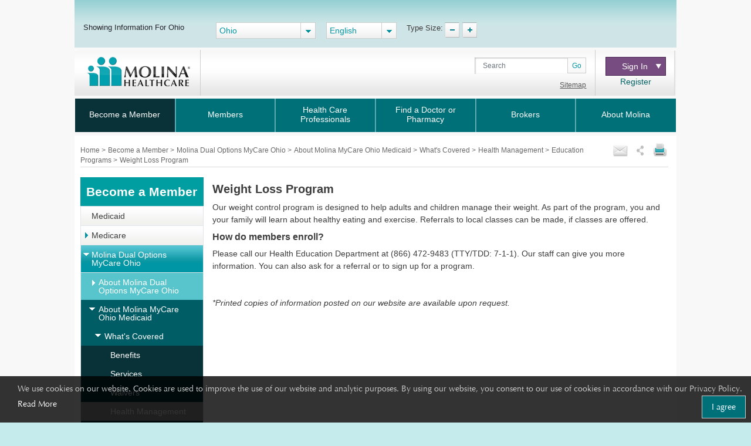

--- FILE ---
content_type: text/html; charset=utf-8
request_url: https://www.molinahealthcare.com/members/oh/en-us/hp/mycare/optout/coverd/hm/edu/wghtloss.aspx
body_size: 20754
content:
<!DOCTYPE html>


<html lang="en">
<head>
    <title>Weight Loss Program</title>
    <link rel='shortcut icon' href='/_Content/Images/favicon_ico.png' />
    <link rel='apple-touch-icon' href='/_Content/Images/favicon_ico.png' />
    
    
    

    <meta charset="UTF-8">
    <meta name="viewport" content="width=device-width, initial-scale=1">
    <meta http-equiv="X-UA-Compatible" content="IE=edge,chrome=1" />
    
    <meta name="title" content="Weight Loss Program">
    <meta name="description" content="Providing high quality, affordable health care to families and individuals covered by government programs for over 30 years.">
    <meta name="keywords" content="">
    <meta property="og:title" content="Weight Loss Program">
    <meta property="og:description" content="Providing high quality, affordable health care to families and individuals covered by government programs for over 30 years.">
    <meta property="og:type" content="article">
    <meta name="og:url" content="">
    <meta name="twitter:title" content="Weight Loss Program">
    <meta name="twitter:description" content="Providing high quality, affordable health care to families and individuals covered by government programs for over 30 years.">


    <link rel="stylesheet" href="/_Content/Css/bootstrap.min.css">

    

    <link href="/_Content/Css/ArticleLayoutCSS.css" rel="stylesheet" />

    
    <script type="text/javascript" id="_cls_detector"  
            src="https://cdn.gbqofs.com/molinahealth/molina-public/p/detector-dom.min.js"></script>


    

    <script src="/_Content/Js/PWSLibraryJS.min.js"></script>
    <script src="/_Content/Js/SmokingForm.js"></script>
    <script src="/_Content/Js/main_lead.js"></script>

    

    <script src="/_Content/Js/PWSCarouselBundleJS.min.js"></script>

    

    <script src="/_Content/Js/ArticleLayoutJS.min.js"></script>

   
    
    <script src="/_Content/Js/purify.min.js"></script>

        <!-- The below scripts should be added into the head element -->
        <script type="text/javascript" id="User1st_Loader">
            var _u1stSettings = {/*Add the settings if relevant*/ };
            var isActive = ((/u1stIsActive=1/).test(document.cookie));
            var script = document.createElement("script");
            script.id = "User1st_Loader";
            script.src = "https://fecdn.user1st.info/Loader/head";
            (!isActive) && (script.async = 'true');
            var documentPosition = document.head || document.documentElement;
            documentPosition.insertAdjacentElement("afterbegin", script);
        </script>
    
        <script>
        // Initialize the engage variable
                        var engage = undefined;
                        // Create and inject the

                        var s = document.createElement("script");
                        s.type = "text/javascript";
                        s.async = true;
                        s.src = 'https://d1mj578wat5n4o.cloudfront.net/sitecore-engage-v.1.4.1.min.js';
                        var x = document.querySelector("script");
                        x.parentNode.insertBefore(s, x);
                        // Initialize the Engage SDK
                        s.addEventListener("load", async () =>
                        {
                            var settings = {
                                clientKey: 'mhil6ethg50dixw8j04qc11r8pge8uu0',
                                targetURL: 'https://api-engage-us.sitecorecloud.io',
                                pointOfSale: 'molinahealthcare.com',
                                cookieDomain: window.location.host.replace(/(www\.)?\:([0-9])+/, ''),
                                cookieExpiryDays: 365,
                                forceServerCookieMode: false,
                                includeUTMParameters: true,
                                webPersonalization: true /* boolean or object. See Settings object for all options. Default: false */

                            };
                        engage = await window.Engage.init(settings);
                        // Send a VIEW event
                        // ...
                        // VIEW event object
                        var event = {
                                channel: "WEB",
                                //page: "HOME-PAGE"
                                page: "Weight Loss Program"
                            };

                // Send VIEW event
                engage.pageView(event);

                //console.log("bid:", engage.getBrowserId());
                        });

        $(document).ready(function(){
            $('.cdp-form').on("hide.bs.modal",function(){
                const eventData = {
                        "channel": "WEB",
                        "pointOfSale": Engage.settings.pointOfSale,
                    };
            window.engage.event("ContactUsFormClosed", eventData);
            });

            $('.contact-us-btncdp').on('click', function (event) {
                event.preventDefault();
                var ContactUsUrl = '';
                if ($("[data-sc-field-name='txtContactUsUrl']").length > 0) {
                    ContactUsUrl = $("[data-sc-field-name='txtContactUsUrl']").val();
                }

                if (ContactUsUrl != '') {
                    window.open(ContactUsUrl,'_blank');
                }
            });

        });

        function getCookie(cookieName) {
              let cookie = {};
              document.cookie.split(';').forEach(function(el) {
                let [key,value] = el.split('=');
                cookie[key.trim()] = value;
              })
              return cookie[cookieName];
            }

            function sendInteractionToPersonalize(eventId, state) {
                const eventData = {
                    "channel": "WEB",
                    "pointOfSale": Engage.settings.pointOfSale,
                };

                if (state != undefined && state != '' && state != null) {
                    const extensionData = {
                        "statecode": state
                    }
                    window.engage.event(eventId, eventData, extensionData);
                } else {
                    window.engage.event(eventId, eventData);
                }

            }

         function openCDPForm() {
            $('.cdp-form').modal('toggle');
            $('.cdp-form').removeClass('d-none');
            }



        </script>



</head>  



<body>
    <div id="cookieConsentContainer" class="cookieConsentContainer">
    <div class="cookieTitle"></div>
    <div class="cookieDesc">
        We use cookies on our website. Cookies are used to improve the use of our website and analytic purposes. By using our website, you consent to our use of cookies in accordance with our Privacy Policy.  <a href="/members/common/en-US/terms_privacy.aspx" target="_blank" rel="noopener noreferrer" >Read More</a>
        <a href="javascript:void(0)" class="cookieButton" onclick="purecookieDismiss();" >I agree</a>
    </div>
</div>

    <div class="pagelayout">
        <header class="container Head">
            <div class="row">
             
                 


 
            </div>
            <div class="row">
                



<div class="globalToolbox chatbotstyles">
    <div class="pageWrapper clearfix">

        <div class="stateSelector">
            <a class="header-skip" href="#main-content" title="skip to main content">skip to main content</a>
            <label for="dd-country">
Showing Information For Ohio
            </label>
        </div>

        <div class="stateddlSelector">
            <select id="dd-country" data-size="5" onchange="OnMembersStateSelectEvent(this.value);">
                                        <option value="az">Arizona</option>
                                        <option value="ca">California</option>
                                        <option value="ct">Connecticut</option>
                                        <option value="fl">Florida</option>
                                        <option value="ga">Georgia</option>
                                        <option value="id">Idaho</option>
                                        <option value="il">Illinois</option>
                                        <option value="ia">Iowa</option>
                                        <option value="ky">Kentucky</option>
                                        <option value="ma">Massachusetts</option>
                                        <option value="mi">Michigan</option>
                                        <option value="ms">Mississippi</option>
                                        <option value="ne">Nebraska</option>
                                        <option value="nv">Nevada</option>
                                        <option value="nm">New Mexico</option>
                                        <option value="ny">New York</option>
                                        <option value="nc">North Carolina</option>
                                        <option selected value="oh">Ohio</option>
                                        <option value="sc">South Carolina</option>
                                        <option value="tx">Texas</option>
                                        <option value="ut">Utah</option>
                                        <option value="va">Virginia</option>
                                        <option value="wa">Washington</option>
                                        <option value="wi">Wisconsin</option>
                                        <option value="os">Select a State</option>

            </select>
        </div>



        <div class="languageSelector">
            <label for="dd-language" hidden="">State Language</label>
            <select id="dd-language" class="selectpicker" data-size="5" onchange="OnMembersLanguageSelectEvent(this.value);">
                                        <option selected value="en-US"> English </option>
                                        <option value="es-US"> Espa&#241;ol </option>




            </select>
        </div>

        <div class="typeTool">
            <p> Type Size:</p>
            <a href="#" class="decreaseType" title="Font Decrease">TypeSize Decrease</a>
            <a href="#" class="increaseType" title="Font Increase">TypeSize Increase</a>

        </div>

        <div class="chatbot">
            <a href="#" aria-label="chatbot" style="">
                <img id="floating-bot-image" src="" alt="">
            </a>
        </div>

    </div>
</div>

<div class="FadeAwayPopup">
    <div class="popctnbg">
        <a class="cancelbtn" title="Close" href="javascript:void(0);">X</a>
        Please wait.
        <strong>Ohio</strong> info is loading.
        <a class="canceltxt" title="Cancel" href="javascript:void(0);">
            Cancel
        </a>

    </div>
    <div class="popbtmbg"></div>
</div>


<input id="selStateCodeHdn" name="selStateCodeHdn" type="hidden" value="oh" />
<input type="hidden" id="selLangCodeHdn" value="en-us" />
<input type="hidden" id="stateChanged" value="true" />


<div class="container secondary-header rus">
    <div class="row">

                <div class="col-sm-3 col-lg-3 col-md-3" id="logo">
                    <h1>Molinalogo<a id="image" href="/members/oh/en-US/pages/home.aspx"><img src="/members/oh/en-us/-/media/Project/Molina/PublicWebsites/molinaLogo-notag.png?la=en&amp;h=54&amp;w=180&amp;hash=1B08DFB42CB24113B3C0346C12A2672B" alt="Molina Healthcare logo" /></a></h1>
                </div>
        <div class="col-sm-4 col-lg-7 col-md-7" id="search">
            
                        <div class="search">
                <div class="input-group">
                    <label for="searchInputText" hidden="">Search</label>

                    <input id="searchInputText" type="text" class="form-control" placeholder="Search">
                    <div id="searchsubmit" class="input-group-append"><button class="btn btn-secondary" type="button">Go</button></div>
                    <span class="hide-error-field small" id="searchInputText-error" style="margin-bottom: -12px;"><em>Enter a keyword</em></span>

                </div>

                <a href="/members/common/en-US/sitemap.aspx" class="txtsitemap" target="" >Sitemap</a>
            </div>

        </div>
        <div class="col-sm-2 col-lg-2 col-md-2" id="signin">
            <div class="signin">
                <div class="click-nav">
                    <button type="button" class="clicker" title="Sign In">Sign In
<span></span></button>
                    <ul class="signin-dropdown" role="menu">
                                                        <li><a href="https://member.molinahealthcare.com/Member/Login" target="_blank" class="">Member</a></li>
                            <li><a href="https://www.availity.com/molinahealthcare/" target="_blank" class="">Health Care Professional</a></li>

                    </ul>

                </div>
                        <a id="registerURL" target="_blank" class="register " style="" href="https://member.molinahealthcare.com/Member/MemberRegistration">Register</a>
            </div>
        </div>
    </div>
</div>



   

    
    <div id="chatbot" style="margin: 0px;display: none;">
        <div id="chatbot-header">
            <div id="chatbot-header__inner"></div>
            <img id="chatbot-header-image" src="/_Content/Images/Molina.PNG" alt="Molina Logo" style="margin-bottom: 10px; align-self: center;">
            <div id="chatbot-close" tabindex="0" aria-label="Close" title="Click to close">
                <img id="chatbot-close-image" src="/_Content/Images/close.PNG" alt="Close Icon" style="width: 80%; height: 80%;">
            </div>
        </div>
        <div id="smartchatbot">
            <div id="chatbot-iframe-container"><iframe title="Coronavirus Assessment Tool" id="chatbot-iframe" onload="scroll(0,0);" scrolling="yes" frameborder="0" src=""></iframe></div>
        </div>
    </div>




<script>
    stateLanguageMapping = {
  "az": [
    {
      "text": "English",
      "value": "en-US"
    },
    {
      "text": "Español",
      "value": "es-US"
    }
  ],
  "ca": [
    {
      "text": "English",
      "value": "en-US"
    },
    {
      "text": "Español",
      "value": "es-US"
    },
    {
      "text": "Pусский",
      "value": "ru-US"
    },
    {
      "text": "Tiếng Việt",
      "value": "vi-US"
    },
    {
      "text": "中文",
      "value": "zh-US"
    },
    {
      "text": "Hmoob",
      "value": "hm-US"
    },
    {
      "text": "العربية",
      "value": "ar-US"
    }
  ],
  "fl": [
    {
      "text": "English",
      "value": "en-US"
    },
    {
      "text": "Español",
      "value": "es-US"
    }
  ],
  "ga": [
    {
      "text": "English",
      "value": "en-US"
    }
  ],
  "id": [
    {
      "text": "English",
      "value": "en-US"
    },
    {
      "text": "Español",
      "value": "es-US"
    }
  ],
  "il": [
    {
      "text": "English",
      "value": "en-US"
    },
    {
      "text": "Español",
      "value": "es-US"
    }
  ],
  "ia": [
    {
      "text": "English",
      "value": "en-US"
    }
  ],
  "ky": [
    {
      "text": "English",
      "value": "en-US"
    },
    {
      "text": "Español",
      "value": "es-US"
    }
  ],
  "ma": [
    {
      "text": "English",
      "value": "en-US"
    },
    {
      "text": "Español",
      "value": "es-US"
    }
  ],
  "mi": [
    {
      "text": "English",
      "value": "en-US"
    },
    {
      "text": "Español",
      "value": "es-US"
    }
  ],
  "ms": [
    {
      "text": "English",
      "value": "en-US"
    },
    {
      "text": "Español",
      "value": "es-US"
    }
  ],
  "ne": [
    {
      "text": "English",
      "value": "en-US"
    },
    {
      "text": "Español",
      "value": "es-US"
    }
  ],
  "nv": [
    {
      "text": "English",
      "value": "en-US"
    },
    {
      "text": "Español",
      "value": "es-US"
    }
  ],
  "nm": [
    {
      "text": "English",
      "value": "en-US"
    },
    {
      "text": "Español",
      "value": "es-US"
    }
  ],
  "ny": [
    {
      "text": "English",
      "value": "en-US"
    },
    {
      "text": "Español",
      "value": "es-US"
    }
  ],
  "oh": [
    {
      "text": "English",
      "value": "en-US"
    },
    {
      "text": "Español",
      "value": "es-US"
    }
  ],
  "sc": [
    {
      "text": "English",
      "value": "en-US"
    },
    {
      "text": "Español",
      "value": "es-US"
    }
  ],
  "tx": [
    {
      "text": "English",
      "value": "en-US"
    },
    {
      "text": "Español",
      "value": "es-US"
    }
  ],
  "ut": [
    {
      "text": "English",
      "value": "en-US"
    },
    {
      "text": "Español",
      "value": "es-US"
    }
  ],
  "va": [
    {
      "text": "English",
      "value": "en-US"
    },
    {
      "text": "Español",
      "value": "es-US"
    }
  ],
  "wa": [
    {
      "text": "English",
      "value": "en-US"
    },
    {
      "text": "Español",
      "value": "es-US"
    }
  ],
  "wi": [
    {
      "text": "English",
      "value": "en-US"
    },
    {
      "text": "Español",
      "value": "es-US"
    }
  ]
};
    showPlanPopUp = false;
    //showPlanPopUp = true;
    stateOrPlanRedirectURl ="/api/Sitecore/PWS/RedirectOtherState";
    stateOrPlanRedirectURl = stateOrPlanRedirectURl.replace("pws.gslb.", "");
    stateUpdateUrl = "/api/Sitecore/PWS/FindADoctorRedirect";

</script>


<div class="modal state-select-modal" id="state-select-modal" data-backdrop="static">
    <div class="modal-dialog modal-dialog-centered">
        <div class="modal-content">
            <div class="modal-body">
                <div class="ssm-close-btn" data-dismiss="modal"></div>
                <h2>Choose a Molina Healthcare State</h2>
                <p class="ssm-sub-title">Please select one of the states in which Molina Healthcare provides services.</p>
                <div class="ssm-content">
                    <div>
                        <h4 class="ssm-state-dd-ttl">Select Your State</h4>
                        <select class="ssm-state-dd">
                                <option value="az">Arizona</option>
                                <option value="ca">California</option>
                                <option value="fl">Florida</option>
                                <option value="ga">Georgia</option>
                                <option value="id">Idaho</option>
                                <option value="il">Illinois</option>
                                <option value="ia">Iowa</option>
                                <option value="ky">Kentucky</option>
                                <option value="ma">Massachusetts</option>
                                <option value="mi">Michigan</option>
                                <option value="ms">Mississippi</option>
                                <option value="ne">Nebraska</option>
                                <option value="nv">Nevada</option>
                                <option value="nm">New Mexico</option>
                                <option value="ny">New York</option>
                                <option value="oh">Ohio</option>
                                <option value="sc">South Carolina</option>
                                <option value="tx">Texas</option>
                                <option value="ut">Utah</option>
                                <option value="va">Virginia</option>
                                <option value="wa">Washington</option>
                                <option value="wi">Wisconsin</option>

                        </select>
                    </div>
                    <div>
                        <h4 class="ssm-lang-dd-ttl">Select Your Language</h4>
                        <div class="ssm-lang-dd-cntr"></div>
                    </div>
                </div>
                <button class="ssm-submit">Submit</button>
            </div>
        </div>
    </div>
</div>

<input type="hidden" child-items="16">
<input type="hidden" email-template-id="{80692560-8A36-43CB-8836-C57F3A6E0584}" class="emailitem-hdn">
<div id="main-navigation" class="col-sm-12">
    <div class="container">
        <nav class="navbar navbar-expand-md navbar-dark fixed-top">
           
            <a class="navbar-brand d-block" href="#">

                <img src="/_Content/Images/molinaLogo-notag.png" width="100" height="auto" alt="Molina Logo">
            </a>
           
            <button class="navbar-toggler" type="button" data-toggle="collapse" data-target="#navbarCollapse" aria-controls="navbarCollapse" aria-expanded="false" aria-label="Toggle navigation">
                <span class="icon-bar"></span>
                <span class="icon-bar"></span>
                <span class="icon-bar"></span>
            </button>

            <div class="collapse navbar-collapse" id="navbarCollapse">
                <ul class="mainNav navbar-nav mr-auto">
                    

                    <li class="nav-item dropdown" id="BecomeaMember">

                        <a href="/members/oh/en-us/hp/home.aspx" id="BecomeaMember-nav" aria-haspopup="true" aria-expanded="false" class="nav-link dropdown-toggle  " target="_self" data-toggle="dropdown" data-target="" id="BecomeaMember">Become a Member</a>
                                                <span class="arrow"></span>
                        <ul class="dropdown-menu" aria-labelledby="BecomeaMember-nav">
                            
                            <li class="dropdown-item"><a href="https://www.meetmolina.com/oh-medicaid" class=" " target="">Medicaid</a></li>
                            <li class="dropdown-item"><a href="/members/oh/en-us/hp/medicare/medicare.aspx" class=" " target="_self">Medicare</a></li>
                            <li class="dropdown-item"><a href="/members/oh/en-us/hp/mycare/mycare.aspx" class=" " target="_self">Molina Dual Options MyCare Ohio</a></li>
                            <li class="dropdown-item"><a href="https://www.molinamarketplace.com/marketplace/oh/en-us/" class=" " target="">Health Insurance Marketplace</a></li>
                        </ul>

                    </li>
                    <li class="nav-item dropdown" id="Members">

                        <a href="/members/oh/en-us/mem/home.aspx" id="Members-nav" aria-haspopup="true" aria-expanded="false" class="nav-link dropdown-toggle  " target="_self" data-toggle="dropdown" data-target="" id="Members">Members</a>
                                                <span class="arrow"></span>
                        <ul class="dropdown-menu" aria-labelledby="Members-nav">
                            
                            <li class="dropdown-item"><a href="/members/oh/en-us/mem/medicaid/medicaid.aspx" class=" " target="_self">Medicaid</a></li>
                            <li class="dropdown-item"><a href="/members/oh/en-us/mem/medicare/medicare.aspx" class=" " target="_self">Medicare</a></li>
                            <li class="dropdown-item"><a href="/members/oh/en-us/mem/mycare/mycare.aspx" class=" " target="">Molina Dual Options MyCare Ohio</a></li>
                            <li class="dropdown-item"><a href="https://www.molinamarketplace.com/marketplace/oh/en-us/Members" class=" " target="">Health Insurance Marketplace</a></li>
                            <li class="dropdown-item"><a href="https://member.molinahealthcare.com/" class=" " target="">My Molina Portal</a></li>
                            <li class="dropdown-item"><a href="https://molinahelpfinder.com/" class=" " target="">Find Community Resources</a></li>
                        </ul>

                    </li>
                    <li class="nav-item dropdown" id="HealthCareProfessionals">

                        <a href="/members/oh/en-us/health-care-professionals/home.aspx" id="HealthCareProfessionals-nav" aria-haspopup="true" aria-expanded="false" class="nav-link dropdown-toggle  " target="_self" data-toggle="dropdown" data-target="" id="HealthCareProfessionals">Health Care Professionals</a>
                                                <span class="arrow"></span>
                        <ul class="dropdown-menu" aria-labelledby="HealthCareProfessionals-nav">
                            
                            <li class="dropdown-item"><a href="/providers/oh/medicaid/home.aspx" class="  " target="">Medicaid</a></li>
                            <li class="dropdown-item"><a href="/providers/common/medicare/medicare" class="  " target="">Medicare</a></li>
                            <li class="dropdown-item"><a href="/providers/oh/duals/home.aspx" class="  " target="">MyCare Ohio</a></li>
                            <li class="dropdown-item"><a href="https://www.molinamarketplace.com/marketplace/oh/en-us/Providers" class="  " target="">Marketplace</a></li>
                            <li class="dropdown-item"><a href="https://provider.molinahealthcare.com/" class=" internalLink" target="">Provider Portal</a></li>
                            <li class="dropdown-item"><a href="/members/oh/en-us/health-care-professionals/home.aspx" class=" internalLink" target="">Prior Auth LookUp Tool</a></li>
                        </ul>

                    </li>
                    <li class="nav-item" id="FindaDoctororPharmacy">

                        <a href="https://molina.sapphirethreesixtyfive.com//?ci=oh-dual-mmp" class="nav-link " target="_self" data-toggle="modal" data-target="#state-select-modal-find-doctor">Find a Doctor or Pharmacy</a>
                        
                    </li>
                    <li class="nav-item dropdown" id="Brokers">

                                                <a href="/members/common/en-us/brokers/home.aspx" id="Brokers-nav" data-toggle="dropdown" aria-haspopup="true" aria-expanded="false" class="nav-link dropdown-toggle  " target="_self" item-id="{B7934689-C55A-4348-8650-1878DF8384BE}">Brokers</a>
                        <span class="arrow"></span>
                        <ul class="dropdown-menu" aria-labelledby="Brokers-nav">
                            
                            <li class="dropdown-item"><a href="https://www.molinamarketplace.com/marketplace/brokers/en-us/" class=" internalLink" target="">Molina Healthcare Medical Insurance Marketplace</a></li>
                            <li class="dropdown-item"><a href="/members/common/en-us/brokers/medicare" class=" internalLink" target="">Medicare Brokers</a></li>
                        </ul>

                    </li>
                    <li class="nav-item dropdown" id="AboutMolina">

                                                <a href="/members/common/en-us/abtmolina/home.aspx" id="AboutMolina-nav" data-toggle="dropdown" aria-haspopup="true" aria-expanded="false" class="nav-link dropdown-toggle  " target="_self" item-id="{7CB9018D-E2DC-4816-A756-45C39A9CA4E2}">About Molina</a>
                        <span class="arrow"></span>
                        <ul class="dropdown-menu" aria-labelledby="AboutMolina-nav">
                            
                            <li class="dropdown-item"><a href="/members/common/en-us/abtmolina/compinfo/compinfo.aspx" class=" " target="_self">Company Information</a></li>
                            <li class="dropdown-item"><a href="/members/common/en-us/abtmolina/community/community.aspx" class=" " target="_self">Molina in the Community</a></li>
<li class="dropdown-item"><a href="/blog/pages/home.aspx?state=Ohio" class=" internalLink" target="">Molina Blog</a></li>
                            <li class="dropdown-item"><a href="/members/common/en-us/healthy/home.aspx" class=" " target="_self">Staying Healthy</a></li>
                            <li class="dropdown-item"><a href="https://careers.molinahealthcare.com/" class=" " target="">Careers</a></li>
                            <li class="dropdown-item"><a href="javascript:redirectTOContactUSNow();" class=" internalLink" target="">Contact Us</a></li>
                        </ul>

                    </li>



                </ul>

                <input type="hidden" for-loop="4" />
            </div>


        </nav>
    </div>

</div>



<input type="hidden" id="selStateCodeHdnMainNav" value="oh" loading-time="21" />

            </div>
        </header>
        <div class="mainContent" role="main">
            <div class="container">
                <div class="row">
                    





<div class="col-sm-12" id="breadcrumb-share">
    <div>
                <div class="bcrumb-break">
                    <ul>
                                <li><a href="/members/oh/en-us"> Home </a> &gt;</li>
                                <li><a href="/members/oh/en-us/hp/home.aspx"> Become a Member </a> &gt;</li>
                                <li><a href="/members/oh/en-us/hp/mycare/mycare.aspx"> Molina Dual Options MyCare Ohio </a> &gt;</li>
                                <li><a href="/members/oh/en-us/hp/mycare/optout/optout.aspx"> About Molina MyCare Ohio Medicaid </a> &gt;</li>
                                <li><a href="/members/oh/en-us/hp/mycare/optout/coverd/coverd.aspx"> What's Covered </a> &gt;</li>
                                <li><a href="/members/oh/en-us/hp/mycare/optout/coverd/hm/hm.aspx"> Health Management </a> &gt;</li>
                                <li><a href="/members/oh/en-us/hp/mycare/optout/coverd/hm/edu/edu.aspx"> Education Programs </a> &gt;</li>
                                <li> Weight Loss Program </li>


                    </ul>
                </div>

        



<div id='sharing'>
    <ul>
        <li><a class='printthis' href='#' onclick="printSpecial();"> <img src=/members/oh/en-us/-/media/Project/Molina/PublicWebsites/print.png width='28' height='26' alt='print icon' title="Print" /></a></li>
        <li>
            <a class='sharethis' href='#'> <img src=/members/oh/en-us/-/media/Project/Molina/PublicWebsites/share.png width='16' height='26' alt='share icon' title="Share" /></a>
            <ul>
                <li><a class='fb-small' type='facebook' href='#' onclick="facebookurl()" title='Facebook'><span></span>Facebook</a></li>
                <li><a class='twitter-small' type='twitter' href='#' onclick="twitterurl()" title='Twitter'><span></span>Twitter</a></li>
                
            </ul>
        <li><a class='emailthis open_share_link_email_popup' data-toggle="modal" data-target="#emailModel" href='#'><img src=/members/oh/en-us/-/media/Project/Molina/PublicWebsites/email.png width='28' height='26' alt='email icon' title="Email" /></a></li>
    </ul>
</div>

<script src="/Assets/common/js/hcaptcha.js"></script>


<div id="captcha-pub-key" data-captchakey="03a24890-555c-42da-adea-e6f8ce1c7e8e"></div>
    <div class="modal email-this-page" id="emailModel">
        <div class="modal-dialog">
            <div id="emailBody" class="modal-content">

                <!-- Modal Header -->
                <div class="modal-header">
                    <button type="button" class="close" data-dismiss="modal">close</button>
                    <h4 class="modal-title">Email this page:</h4>
                    <p><span class="asterisk">* = required field</span></p>
                    <div class="emailHeading">Please enter one email address</div>
                </div>

                <!-- Modal body -->
                <div class="modal-body">
                    <form>
                        <input name="__RequestVerificationToken" type="hidden" value="qyx-mynGFoO4cCPj6BU2Y4n2f2_N4HNDQvcuVkCUygqd1y3iBFICFW07A-_I7bFXEW9NQA2458sVcBJc5-UcZkW8TDbNet4k4Ny3VPsre5c1" />
                        <div class="form-group">
                            <label for="emailinput"><span class="asterisk">*</span> Email this article to:</label>
                            <div class="form-field">
                                <input type="text" class="form-control" id="emailinput" maxlength="60">
                                <div class="errortxt">
                                    <span class="emailerrormessage">Please enter a valid email address</span>
                                    <span class="emailnotentered">Please provide a value</span>
                                </div>
                            </div>
                        </div>

                        <div class="form-group">
                            <label for="subjectinput"><span class="asterisk">*</span> subject:</label>
                            <div class="form-field">
                                <input type="text" class="form-control" id="subjectinput" disabled="disabled" value="This page has been shared with you" disabled>
                            </div>
                        </div>

                        <div class="urlcntrn">
                            <div class="urltxt">URL</div>
                            <div class="url"></div>
                        </div>
                        <div class="captcha-wrapper">
                            <script src="https://js.hcaptcha.com/1/api.js?render=explicit&amp;hl=" async defer></script>
                            <div id="captcha_element" data-sitekey="03a24890-555c-42da-adea-e6f8ce1c7e8e"></div>
                            <div class="h-captcha" id="captcha-container" data-sitekey="03a24890-555c-42da-adea-e6f8ce1c7e8e" data-size="invisible"></div>
                            <span class="captchaerror">Please select captcha</span>

                        </div>
                        <input type="hidden" id="pagecode" value="{ABA94D38-335A-4BD3-BA82-32E1AF048E0B}">
                        <input type="submit" class="form-control" id="sendEmail" value="Send Email">

                    </form>
                </div>

            </div>
            <div class="modal-content" id="thankyoupopup">
                <div class="modal-header">
                    <button type="button" class="close" data-dismiss="modal">close</button>
                </div>
                <div class="verticalcenteralign_thankyou">
                    <h2 aria-hidden="true" role="document" aria-label="thankyou">

                        Thank you!
                    </h2>
<h2 aria-hidden="true" role="document" aria-label="messagesent">

                        Your message has been sent.
                    </h2>
                </div>
            </div>
        </div>
    </div>







    </div>
</div>
                </div>
                <div class="row">
                    
                    <div class="nav-side-menu col-md-3">
                        



<div class="mobNav-header d-md-none">

    <button class="navbar-toggler collapsed" type="button" data-toggle="collapse" data-target="#menu-content" aria-controls="#menu-content" aria-expanded="false" aria-label="Toggle navigation">
        <span class="navbar-toggler-icon"></span>
    </button>
</div>


<div class="nav-side-menu-tile">Become a Member</div>
<div class="menu-list">

    <ul id="menu-content" class="menu-content collapse out">

                <li data-toggle="collapse" style="display:block" data-target="#medicaid0" class="collapsed submenu-level1 ">

                    <span class=""></span><a href="https://www.meetmolina.com/oh-medicaid">Medicaid</a>
                </li>
                <ul class="sub-menu collapse" id="medicaid0">


                </ul>
                <li data-toggle="collapse" style="display:block" data-target="#medicare1" class="collapsed submenu-level1 ">

                    <span class="arrow"></span><a href="/members/oh/en-us/hp/medicare/medicare.aspx">Medicare</a>
                </li>
                <ul class="sub-menu collapse" id="medicare1">

                            <li class="" style="display:block"><a class="  " href="/members/oh/en-us/hp/medicare/choose.aspx">Why Choose Us?</a></li>
                            <li class="" style="display:block"><a class="  " href="/members/oh/en-us/hp/medicare/eligible.aspx">Am I Eligible?</a></li>
                            <li class="" style="display:block"><a class="  " href="/members/oh/en-us/hp/medicare/enroll.aspx">How Do I Enroll?</a></li>
                            <li class="" style="display:block"><a class="  " href="/members/oh/en-us/hp/medicare/afterenroll.aspx">After Enrolling</a></li>
                            <li class="" style="display:block"><a class="  " href="/members/oh/en-us/hp/medicare/renew.aspx">How do I Renew?</a></li>
                            <li class="" style="display:block"><a class="  " href="/members/oh/en-us/hp/medicare/contactus/contactus.aspx">Contact Us</a></li>

                </ul>
                <li data-toggle="collapse" style="display:block" data-target="#mycare2" class="collapsed submenu-level1 ">

                    <span class="arrow"></span><a href="/members/oh/en-us/hp/mycare/mycare.aspx">Molina Dual Options MyCare Ohio</a>
                </li>
                <ul class="sub-menu collapse" id="mycare2">

                                <li data-toggle="collapse" style="display: block" data-target="#duals6" class="collapsed submenu-level2 ">
                                    <span class="arrow"></span>
                                    <a class=" " href="/members/oh/en-us/hp/mycare/duals/duals.aspx">About Molina Dual Options MyCare Ohio</a>
                                </li>
                            <ul class="sub-menu collapse submenudd-level2" id="duals6">

                                        <li data-toggle="collapse" style="display:block" data-target="#coverd0" class="collapsed submenu-level3 "> <span class="arrow"></span><a class=" " href="/members/oh/en-us/hp/mycare/duals/coverd/coverd.aspx">What&#39;s Covered</a></li>
                                        <ul class="sub-menu collapse submenudd-level3" id="coverd0">


                                                    <li class="" style="display:block">
                                                        <a class=" " href="/members/oh/en-us/hp/mycare/duals/coverd/benefits.aspx" target="_self">
                                                            Benefits
                                                        </a>
                                                    </li>
                                                    <li data-toggle="collapse" data-target="#services1" class="submenudd-level3 " style="display:block"><a class="" href="/members/oh/en-us/hp/mycare/duals/coverd/services/services.aspx">Services</a></li>
                                                    <ul class="sub-menu collapse submenudd-level4" id="services1">

                                                            <li class="submenudd-level4 " style="display:none;"><a href="/members/oh/en-us/hp/mycare/duals/coverd/services/nurseadvice.aspx">Nurse Advice Line</a></li>
                                                            <li class="submenudd-level4 " style="display:none;"><a href="/members/oh/en-us/hp/mycare/duals/coverd/services/transport.aspx">Transportation</a></li>
                                                            <li class="submenudd-level4 " style="display:none;"><a href="/members/oh/en-us/hp/mycare/duals/coverd/services/womencare.aspx">Women's Health Care Services</a></li>
                                                            <li class="submenudd-level4 " style="display:none;"><a href="/members/oh/en-us/hp/mycare/duals/coverd/services/mtm.aspx">Medication Therapy Management</a></li>
                                                            <li class="submenudd-level4 " style="display:none;"><a href="/members/oh/en-us/hp/mycare/duals/coverd/services/hlthchk.aspx">Healthchek</a></li>
                                                    </ul>
                                                    <li data-toggle="collapse" data-target="#hm2" class="submenudd-level3 " style="display:block"><a class="" href="/members/oh/en-us/hp/mycare/duals/coverd/hm/hm.aspx">Health Management</a></li>
                                                    <ul class="sub-menu collapse submenudd-level4" id="hm2">

                                                            <li class="submenudd-level4 " style="display:none;"><a href="/members/oh/en-us/hp/mycare/duals/coverd/hm/dm/dm.aspx">Health Management Programs</a></li>
                                                            <li class="submenudd-level4 " style="display:none;"><a href="/members/oh/en-us/hp/mycare/duals/coverd/hm/carecord.aspx">Care Coordination</a></li>
                                                            <li class="submenudd-level4 " style="display:none;"><a href="/members/oh/en-us/hp/mycare/duals/coverd/hm/healthyguide.aspx">Guidelines to Keep You Healthy</a></li>
                                                            <li class="submenudd-level4 " style="display:none;"><a href="/members/oh/en-us/hp/mycare/duals/coverd/hm/edu/edu.aspx">Education Programs</a></li>
                                                    </ul>
                                                    <li class="" style="display:block">
                                                        <a class=" " href="/members/oh/en-us/hp/mycare/duals/coverd/waivers.aspx" target="_self">
                                                            Waivers
                                                        </a>
                                                    </li>
                                                    <li class="" style="display:block">
                                                        <a class=" " href="/members/oh/en-us/hp/mycare/duals/coverd/behhlth.aspx" target="_self">
                                                            Behavioral Health & Substance Use
                                                        </a>
                                                    </li>
                                                    <li class="" style="display:block">
                                                        <a class=" " href="/members/oh/en-us/hp/mycare/duals/coverd/presdrugs.aspx" target="_self">
                                                            Prescription Drugs
                                                        </a>
                                                    </li>
                                                    <li data-toggle="collapse" data-target="#info6" class="submenudd-level3 " style="display:block"><a class="" href="/members/oh/en-us/hp/mycare/duals/coverd/info/info.aspx">Information You Need</a></li>
                                                    <ul class="sub-menu collapse submenudd-level4" id="info6">

                                                            <li class="submenudd-level4 " style="display:none;"><a href="/members/oh/en-us/hp/mycare/duals/coverd/info/forms.aspx">Forms</a></li>
                                                            <li class="submenudd-level4 " style="display:none;"><a href="/members/oh/en-us/hp/mycare/duals/coverd/info/eoc.aspx">Member Handbook</a></li>
                                                            <li class="submenudd-level4 " style="display:none;"><a href="/members/oh/en-us/hp/mycare/duals/coverd/info/directory.aspx">Provider and Pharmacy Directory</a></li>
                                                            <li class="submenudd-level4 " style="display:none;"><a href="/members/oh/en-us/hp/mycare/duals/coverd/info/benefits.aspx">Summary of Benefits</a></li>
                                                    </ul>
                                        </ul>
                                        <li class="" style="display:block"><a class=" " href="/members/oh/en-us/hp/mycare/duals/molinadiff.aspx">What Makes Molina Different?</a></li>
                                        <li class="" style="display:block"><a class=" " href="/members/oh/en-us/hp/mycare/duals/eligible.aspx">Am I Eligible?</a></li>
                                        <li class="" style="display:block"><a class=" " href="/members/oh/en-us/hp/mycare/duals/enroll.aspx">How to Enroll</a></li>
                                        <li class="" style="display:block"><a class=" " href="/members/oh/en-us/hp/mycare/duals/afterenroll.aspx">After Enrolling</a></li>
                                        <li class="" style="display:block"><a class=" " href="/members/oh/en-us/hp/mycare/duals/Transition-of-Care.aspx">Transition of Care</a></li>
                                        <li class="" style="display:block"><a class=" " href="/members/oh/en-us/hp/mycare/duals/medicaid-renewals.aspx">Medicaid Renewals</a></li>
                                        <li class="" style="display:block"><a class=" " href="/members/oh/en-us/hp/mycare/duals/faq.aspx">Frequently Asked Questions</a></li>
                                        <li class="" style="display:block"><a class=" " href="/members/oh/en-us/hp/mycare/duals/contactus/contactus.aspx">Contact Us</a></li>
                                        <li class="" style="display:block"><a class=" " href="/members/oh/en-us/hp/mycare/duals/contactus/servicearea.aspx">Service Area</a></li>


                            </ul>
                                <li data-toggle="collapse" style="display: block" data-target="#optout7" class="collapsed submenu-level2 ">
                                    <span class="arrow"></span>
                                    <a class=" " href="/members/oh/en-us/hp/mycare/optout/optout.aspx">About Molina MyCare Ohio Medicaid</a>
                                </li>
                            <ul class="sub-menu collapse submenudd-level2" id="optout7">

                                        <li data-toggle="collapse" style="display:block" data-target="#coverd10" class="collapsed submenu-level3 "> <span class="arrow"></span><a class=" " href="/members/oh/en-us/hp/mycare/optout/coverd/coverd.aspx">What&#39;s Covered</a></li>
                                        <ul class="sub-menu collapse submenudd-level3" id="coverd10">


                                                    <li class="" style="display:block">
                                                        <a class=" " href="/members/oh/en-us/hp/mycare/optout/coverd/benefits.aspx" target="_self">
                                                            Benefits
                                                        </a>
                                                    </li>
                                                    <li data-toggle="collapse" data-target="#services8" class="submenudd-level3 " style="display:block"><a class="" href="/members/oh/en-us/hp/mycare/optout/coverd/services/services.aspx">Services</a></li>
                                                    <ul class="sub-menu collapse submenudd-level4" id="services8">

                                                            <li class="submenudd-level4 " style="display:none;"><a href="/members/oh/en-us/hp/mycare/optout/coverd/services/nurseadvice.aspx">Nurse Advice Line</a></li>
                                                            <li class="submenudd-level4 " style="display:none;"><a href="/members/oh/en-us/hp/mycare/optout/coverd/services/transport.aspx">Transportation</a></li>
                                                            <li class="submenudd-level4 " style="display:none;"><a href="/members/oh/en-us/hp/mycare/optout/coverd/services/womencare.aspx">Women's Health Care Services</a></li>
                                                            <li class="submenudd-level4 " style="display:none;"><a href="/members/oh/en-us/hp/mycare/optout/coverd/services/hlthchk.aspx">Healthchek</a></li>
                                                    </ul>
                                                    <li class="" style="display:block">
                                                        <a class=" " href="/members/oh/en-us/hp/mycare/optout/coverd/waivers.aspx" target="_self">
                                                            Waivers
                                                        </a>
                                                    </li>
                                                    <li data-toggle="collapse" data-target="#hm10" class="submenudd-level3 " style="display:block"><a class="" href="/members/oh/en-us/hp/mycare/optout/coverd/hm/hm.aspx">Health Management</a></li>
                                                    <ul class="sub-menu collapse submenudd-level4" id="hm10">

                                                            <li class="submenudd-level4 " style="display:none;"><a href="/members/oh/en-us/hp/mycare/optout/coverd/hm/dm/dm.aspx">Disease Management</a></li>
                                                            <li class="submenudd-level4 " style="display:none;"><a href="/members/oh/en-us/hp/mycare/optout/coverd/hm/carecord.aspx">Care Coordination</a></li>
                                                            <li class="submenudd-level4 " style="display:none;"><a href="/members/oh/en-us/hp/mycare/optout/coverd/hm/healthwell.aspx">Health & Wellness</a></li>
                                                            <li class="submenudd-level4 " style="display:none;"><a href="/members/oh/en-us/hp/mycare/optout/coverd/hm/edu/edu.aspx">Education Programs</a></li>
                                                            <li class="submenudd-level4 " style="display:none;"><a href="/members/oh/en-us/hp/mycare/optout/coverd/hm/healthyguide.aspx">Stay Healthy Guidelines</a></li>
                                                            <li class="submenudd-level4 " style="display:none;"><a href="/members/oh/en-us/hp/mycare/optout/coverd/hm/dm/hlthliving.aspx">Healthy Living with Diabetes® Program</a></li>
                                                            <li class="submenudd-level4 " style="display:none;"><a href="/members/oh/en-us/hp/mycare/optout/coverd/hm/dm/breathease.aspx">Molina Breathe with Ease® (Asthma) Program</a></li>
                                                            <li class="submenudd-level4 " style="display:none;"><a href="/members/oh/en-us/hp/mycare/optout/coverd/hm/dm/copd.aspx">Living with COPD Program</a></li>
                                                            <li class="submenudd-level4 " style="display:none;"><a href="/members/oh/en-us/hp/mycare/optout/coverd/hm/dm/hearthlth.aspx">Heart Healthy Living</a></li>
                                                            <li class="submenudd-level4 active" style="display:none;"><a href="/members/oh/en-us/hp/mycare/optout/coverd/hm/edu/wghtloss.aspx">Weight Loss Program</a></li>
                                                            <li class="submenudd-level4 " style="display:none;"><a href="/members/oh/en-us/hp/mycare/optout/coverd/hm/edu/stpsmokin.aspx">Stop Smoking Program</a></li>
                                                    </ul>
                                                    <li class="" style="display:block">
                                                        <a class=" " href="/members/oh/en-us/hp/mycare/optout/coverd/behhlth.aspx" target="_self">
                                                            Behavioral Health & Substance Use
                                                        </a>
                                                    </li>
                                                    <li class="" style="display:block">
                                                        <a class=" " href="/members/oh/en-us/hp/mycare/optout/coverd/presdrugs.aspx" target="_self">
                                                            Prescription Drugs
                                                        </a>
                                                    </li>
                                                    <li class="" style="display:block">
                                                        <a class=" " href="/members/oh/en-us/hp/mycare/optout/coverd/dental.aspx" target="_self">
                                                            Dental
                                                        </a>
                                                    </li>
                                                    <li class="" style="display:block">
                                                        <a class=" " href="/members/oh/en-us/hp/mycare/optout/coverd/vision.aspx" target="_self">
                                                            Vision
                                                        </a>
                                                    </li>
                                                    <li data-toggle="collapse" data-target="#info15" class="submenudd-level3 " style="display:block"><a class="" href="/members/oh/en-us/hp/mycare/optout/coverd/info/info.aspx">Information You Need</a></li>
                                                    <ul class="sub-menu collapse submenudd-level4" id="info15">

                                                            <li class="submenudd-level4 " style="display:none;"><a href="/members/oh/en-us/hp/mycare/optout/coverd/info/eoc.aspx">Member Handbook</a></li>
                                                            <li class="submenudd-level4 " style="display:none;"><a href="/members/oh/en-us/hp/mycare/optout/coverd/info/directory.aspx">Provider and Pharmacy Directory</a></li>
                                                            <li class="submenudd-level4 " style="display:none;"><a href="/members/oh/en-us/hp/mycare/optout/coverd/info/forms.aspx">Forms</a></li>
                                                            <li class="submenudd-level4 " style="display:none;"><a href="/members/oh/en-us/hp/mycare/optout/coverd/info/denial.aspx">How to Appeal a Denial</a></li>
                                                            <li class="submenudd-level4 " style="display:none;"><a href="/members/oh/en-us/hp/mycare/optout/coverd/info/grievnc.aspx">How to File a Compliant/Grievance</a></li>
                                                    </ul>
                                        </ul>
                                        <li class="" style="display:block"><a class=" " href="/members/oh/en-us/hp/mycare/optout/molinadiff.aspx">What Makes Molina Different</a></li>
                                        <li class="" style="display:block"><a class=" " href="/members/oh/en-us/hp/mycare/optout/eligible.aspx">Am I Eligible?</a></li>
                                        <li class="" style="display:block"><a class=" " href="/members/oh/en-us/hp/mycare/optout/enroll.aspx">How to Enroll</a></li>
                                        <li class="" style="display:block"><a class=" " href="/members/oh/en-us/hp/mycare/optout/afterenroll.aspx">After Enrollment</a></li>
                                        <li class="" style="display:block"><a class=" " href="/members/oh/en-us/hp/mycare/optout/medicaid-renewals.aspx">Medicaid Renewals</a></li>
                                        <li class="" style="display:block"><a class=" " href="/members/oh/en-us/hp/mycare/optout/faq.aspx">Frequently Asked Questions</a></li>
                                        <li data-toggle="collapse" style="display:block" data-target="#contactus17" class="collapsed submenu-level3 "> <span class="arrow"></span><a class=" " href="/members/oh/en-us/hp/mycare/optout/contactus/contactus.aspx">Contact Us</a></li>
                                        <ul class="sub-menu collapse submenudd-level3" id="contactus17">


                                                    <li class="" style="display:block">
                                                        <a class=" " href="/members/oh/en-us/hp/mycare/optout/contactus/servicearea.aspx" target="_self">
                                                            Service Area
                                                        </a>
                                                    </li>
                                        </ul>


                            </ul>

                </ul>
                <li data-toggle="collapse" style="display:block" data-target="#marketplace3" class="collapsed submenu-level1 ">

                    <span class=""></span><a href="https://www.molinamarketplace.com/marketplace/oh/en-us/">Health Insurance Marketplace</a>
                </li>
                <ul class="sub-menu collapse" id="marketplace3">

                                <li data-toggle="collapse" style="display: none" data-target="#View-Our-2020-Plans8" class="collapsed submenu-level2 ">
                                    <span class="arrow"></span>
                                    <a class=" " href="https://www.molinamarketplace.com/marketplace/brokers/en-us/View-Plans">View Plans</a>
                                </li>
                            <ul class="sub-menu collapse submenudd-level2" id="View-Our-2020-Plans8">

                                        <li class="" style="display:block"><a class=" " href="https://www.molinamarketplace.com/marketplace/oh/en-us/MemberForms/AIandAN.aspx?SelectedState=oh">American Indians and Alaskan Natives</a></li>


                            </ul>
                                <li data-toggle="collapse" style="display: none" data-target="#services9" class="collapsed submenu-level2 ">
                                    <span class="arrow"></span>
                                    <a class=" " href="https://www.molinamarketplace.com/marketplace/oh/en-us/Individual-and-Families/Services">Services</a>
                                </li>
                            <ul class="sub-menu collapse submenudd-level2" id="services9">

                                        <li class="" style="display:block"><a class=" " href="https://www.molinamarketplace.com/marketplace/oh/en-us/Individual-and-Families/Services/nurse-advice-line">Nurse Advice Line</a></li>
                                        <li class="" style="display:block"><a class=" " href="https://www.molinamarketplace.com/marketplace/oh/en-us/Individual-and-Families/Services/virtual-care">Virtual Care</a></li>
                                        <li class="" style="display:block"><a class=" " href="https://www.molinamarketplace.com/marketplace/oh/en-us/Individual-and-Families/Services/health-education-programs">Health Education Programs</a></li>
                                        <li class="" style="display:block"><a class=" " href="https://www.molinamarketplace.com/marketplace/oh/en-us/Individual-and-Families/Services/case-management">Case Management</a></li>
                                        <li class="" style="display:block"><a class=" " href="https://www.molinamarketplace.com/marketplace/oh/en-us/Individual-and-Families/Services/guidelines-to-keep-you-healthy">Guidelines to Keep You Healthy</a></li>
                                        <li class="" style="display:block"><a class=" " href="https://www.molinamarketplace.com/marketplace/oh/en-us/Individual-and-Families/Services/prescription-drugs">Prescription Drugs</a></li>
                                        <li class="" style="display:block"><a class=" " href="https://www.molinamarketplace.com/marketplace/oh/en-us/Individual-and-Families/Services/vision">Pediatric Vision</a></li>
                                        <li class="" style="display:block"><a class=" " href="https://www.molinamarketplace.com/marketplace/oh/en-us/Individual-and-Families/Services/adult-vision">Adult Vision</a></li>
                                        <li data-toggle="collapse" style="display:none" data-target="#edu27" class="collapsed submenu-level3 "> <span class=""></span><a class=" " href="https://www.molinamarketplace.com/marketplace/oh/en-us/Individual-and-Families/Services/health-education-programs">Health Education Programs</a></li>
                                        <ul class="sub-menu collapse submenudd-level3" id="edu27">


                                                    <li class="" style="display:none">
                                                        <a class=" " href="https://www.molinamarketplace.com/marketplace/oh/en-us/Individual-and-Families/Services/health-education-programs" target="_self">
                                                            Motherhood Matters Pregnancy Program
                                                        </a>
                                                    </li>
                                                    <li class="" style="display:none">
                                                        <a class=" " href="https://www.molinamarketplace.com/marketplace/oh/en-us/Individual-and-Families/Services/health-education-programs" target="_self">
                                                            Stop Smoking Program
                                                        </a>
                                                    </li>
                                                    <li class="" style="display:none">
                                                        <a class=" " href="https://www.molinamarketplace.com/marketplace/oh/en-us/Individual-and-Families/Services/health-education-programs" target="_self">
                                                            Weight Management Program
                                                        </a>
                                                    </li>
                                        </ul>


                            </ul>
                            <li class="" style="display:none"><a class="  " href="https://www.molinamarketplace.com/marketplace/oh/en-us/">Community Based Organizations</a></li>
                            <li class="" style="display:none"><a class="  " href="https://www.molinamarketplace.com/marketplace/oh/en-us/Individual-and-Families/enroll.aspx">When Can You Enroll?</a></li>
                            <li class="" style="display:none"><a class="  " href="https://www.molinamarketplace.com/marketplace/oh/en-us/Members/Payment.aspx">Make a Payment</a></li>
                            <li class="" style="display:none"><a class="  " href="https://www.molinamarketplace.com/marketplace/oh/en-us/FAQ.aspx">Frequently Asked Questions</a></li>
                                <li data-toggle="collapse" style="display: none" data-target="#contact-us14" class="collapsed submenu-level2 ">
                                    <span class="arrow"></span>
                                    <a class=" " href="https://www.molinamarketplace.com/marketplace/oh/en-US/about/contact-us">Contact Us</a>
                                </li>
                            <ul class="sub-menu collapse submenudd-level2" id="contact-us14">

                                        <li class="" style="display:block"><a class=" " href="https://www.molinamarketplace.com/marketplace/brokers/en-us#OH-map">Service Area</a></li>


                            </ul>
                            <li class="" style="display:none"><a class="  " href="https://www.molinamarketplace.com/marketplace/oh/en-us/">Have A Family Member With A Molina Plan</a></li>
                            <li class="" style="display:none"><a class="  " href="https://www.molinamarketplace.com/marketplace/oh/en-us/">Uninsured Individuals and Families</a></li>

                </ul>

    </ul>


    <input type="hidden" left-nav-loadtime="5">

</div>





<script>
    $(".nav-side-menu li").hover(
        function () { $(this).addClass("hover"); },
        function () { $(this).removeClass("hover"); }
    );
</script>

                    </div>
                    <div id="main-content" class="col-md-9 col-xs-12 StaticPageLayout HpPageLayout">
                        
<div class="MainContentRight-pageTitle">
    <h2>  Weight Loss Program</h2>
</div>
<div class="ImageWithText Artical_contentPrivacyPractices">
    <div class="row">
        <div class="col-md-12 col-xs-12 ImageWithText-content">
            ​Our weight control program is designed to help adults and children manage their weight. As part of the program, you and your family will learn about healthy eating and exercise. Referrals to local classes can be made, if classes are offered.<h3>How do members enroll?</h3><div>Please call our Health Education Department at (866) 472-9483 (TTY/TDD: 7-1-1). Our staff can give you more information. You can also ask for a referral or to sign up for a program. </div><div> </div><div> </div><div><i>*Printed copies of information posted on our website are available upon request.</i></div>
        </div>
    </div>
</div>
<script src="/Assets/common/js/hcaptcha.js"></script>




<div id="captcha-pub-key" data-captchakey="03a24890-555c-42da-adea-e6f8ce1c7e8e"></div>

<div class="captcha-wrapper">
    <script src="https://js.hcaptcha.com/1/api.js?render=explicit&hl=" async defer></script>
    <div id="captcha_element" data-sitekey="03a24890-555c-42da-adea-e6f8ce1c7e8e"></div>
    <div class="h-captcha" id="captcha-container" data-sitekey="03a24890-555c-42da-adea-e6f8ce1c7e8e" data-size="invisible"></div>

</div>



                    </div>
                </div>
            </div>
        </div>
        
        
        <footer class="container">
            
<div class="modal" id="MedicareAlert">
<div class="modal-dialog">
<div class="modal-content">
<!-- Modal body -->
<div class="modal-body">
<span class="alert_icon"></span>
<h3>You are leaving the Molina Medicare product webpages and going to Molina&rsquo;s non-Medicare web pages. Click Ok to continue.</h3>
<div class="confirmation-box">
<a rel="noopener noreferrer" rel="noopener noreferrer" class="get-ex-link" target="_self">ok</a>
<a data-dismiss="modal">cancel</a>
</div>
</div>
</div>
</div>
</div>
<div class="modal" id="siteLeavingAlert">
<div class="modal-dialog">
<div class="modal-content">
<!-- Modal body -->
<div class="modal-body">
<span class="alert_icon"></span>
    <h3>You are leaving the Molina Healthcare website.  Are you sure?</h3>
<div class="confirmation-box">
<a rel="noopener noreferrer" rel="noopener noreferrer" class="get-ex-link" target="_blank">ok</a>
<a data-dismiss="modal">cancel</a>
</div>
</div>
</div>
</div>
</div>


<div class="row">
    <div class="col-md-2 col-6">

        
        <h3> <a href="/members/oh/en-us/hp/home.aspx" target="_self" data-toggle="" data-target="" id="BecomeaMember">Become a Member</a></h3>
                        <ul class="footer-child">
            <li><a href="https://www.meetmolina.com/oh-medicaid" class=" " target="">Medicaid</a></li>
            <li><a href="/members/oh/en-us/hp/medicare/medicare.aspx" class=" " target="_self">Medicare</a></li>
            <li><a href="/members/oh/en-us/hp/mycare/mycare.aspx" class=" " target="_self">Molina Dual Options MyCare Ohio</a></li>
            <li><a href="https://www.molinamarketplace.com/marketplace/oh/en-us/" class=" " target="">Health Insurance Marketplace</a></li>
        </ul>
    </div>
    <div class="col-md-2 col-6">

        
        <h3> <a href="/members/oh/en-us/mem/home.aspx" target="_self" data-toggle="" data-target="" id="Members">Members</a></h3>
                        <ul class="footer-child">
            <li><a href="/members/oh/en-us/mem/medicaid/medicaid.aspx" class=" " target="_self">Medicaid</a></li>
            <li><a href="/members/oh/en-us/mem/medicare/medicare.aspx" class=" " target="_self">Medicare</a></li>
            <li><a href="/members/oh/en-us/mem/mycare/mycare.aspx" class=" " target="">Molina Dual Options MyCare Ohio</a></li>
            <li><a href="https://www.molinamarketplace.com/marketplace/oh/en-us/Members" class=" " target="">Health Insurance Marketplace</a></li>
            <li><a href="/members/oh/en-us/mem/hipaa/home.aspx" class=" " target="_self">HIPAA Privacy Notice</a></li>
            <li><a href="https://member.molinahealthcare.com/" class=" " target="">My Molina Portal</a></li>
            <li><a href="https://molinahelpfinder.com/" class=" " target="">Find Community Resources</a></li>
        </ul>
    </div>
    <div class="col-md-2 col-6">

        
        <h3> <a href="/members/oh/en-us/health-care-professionals/home.aspx" target="_self" data-toggle="" data-target="" id="HealthCareProfessionals">Health Care Professionals</a></h3>
                        <ul class="footer-child">
            <li><a href="/providers/oh/medicaid/home.aspx" class=" " target="">Medicaid</a></li>
            <li><a href="/providers/common/medicare/medicare" class=" " target="">Medicare</a></li>
            <li><a href="/providers/oh/duals/home.aspx" class=" " target="">MyCare Ohio</a></li>
            <li><a href="https://www.molinamarketplace.com/marketplace/oh/en-us/Providers" class=" " target="">Marketplace</a></li>
            <li><a href="https://provider.molinahealthcare.com/" class=" internalLink" target="">Provider Portal</a></li>
            <li><a href="/members/oh/en-us/health-care-professionals/home.aspx" class=" internalLink" target="">Prior Auth LookUp Tool</a></li>
            <li><a href="/members/oh/en-us/health-care-professionals/MolinaClinicalPolicy.aspx" class=" " target="_self">Services</a></li>
        </ul>
    </div>
    <div class="col-md-2 col-6">

        
        <h3> <a href="https://molina.sapphirethreesixtyfive.com//?ci=oh-dual-mmp" target="_self" data-toggle="modal" data-target="#state-select-modal-find-doctor" id="FindaDoctororPharmacy">Find a Doctor or Pharmacy</a></h3>
                        <ul class="footer-child">
        </ul>
    </div>
    <div class="col-md-2 col-6">

        
                <h3> <a href="https://www.molinahelpfinder.com/" target="_blank">Molina Help Finder</a></h3>
                <ul class="footer-child">
        </ul>
    </div>
    <div class="col-md-2 col-6">

        
                <h3> <a href="/members/common/en-us/brokers/home.aspx" target="_self">Brokers</a></h3>
                <ul class="footer-child">
            <li><a href="https://www.molinamarketplace.com/marketplace/brokers/en-us/" class=" internalLink" target="">Molina Healthcare Medical Insurance Marketplace</a></li>
            <li><a href="/members/common/en-us/brokers/medicare" class=" internalLink" target="">Medicare Brokers</a></li>
            <li><a href="/members/common/en-us/sitecore/content/MolinaHealthcare/members/wi/Community/Community-Partners.aspx" class=" " target="_self">Community Partners</a></li>
        </ul>
    </div>
    <div class="col-md-2 col-6">

        
                <h3> <a href="/members/common/en-us/abtmolina/home.aspx" target="_self">About Molina</a></h3>
                <ul class="footer-child">
            <li><a href="/members/common/en-us/abtmolina/compinfo/compinfo.aspx" class=" " target="_self">Company Information</a></li>
            <li><a href="/members/common/en-us/abtmolina/compinfo/aboutus.aspx" class=" internalLink" target="_self">About Us</a></li>
            <li><a href="/members/common/en-us/abtmolina/compinfo/newsmed/newsmed.aspx" class=" " target="_self">Molina News</a></li>
            <li><a href="https://investors.molinahealthcare.com/" class=" " target="">Investor Information</a></li>
            <li><a href="/members/common/en-us/abtmolina/whymolina/yourcomm/oh/yourcomm.aspx" class=" ">In Your Community</a></li>
            <li><a href="/members/common/en-us/abtmolina/compinfo/quality/quality.aspx" class=" " target="_self">Commitment to Quality</a></li>
            <li><a href="javascript:redirectTOContactUSNow();" class=" internalLink" target="">Contact Us</a></li>
<li><a href="/blog/pages/home.aspx?state=Ohio" class=" internalLink" target="">Molina Blog</a></li>
            <li><a href="/members/common/en-us/healthy/home.aspx" class=" " target="_self">Staying Healthy</a></li>
            <li><a href="javascript:openFeedbackPopup();" class=" " target="">Website Feedback</a></li>
            <li><a href="https://careers.molinahealthcare.com/" class=" " target="">Careers</a></li>
            <li><a href="https://passwordreset.microsoftonline.com/?whr=molinahealthcare.com" class=" internalLink" target="">Employee Password Reset</a></li>
            <li><a href="https://molinahealthcare.alertline.com/gcs/welcome" class=" " target="">Report Fraud</a></li>
            <li><a href="/members/common/en-us/abtmolina/data-sharing.aspx" class=" " target="_self">What is data sharing?</a></li>
        </ul>
    </div>
    <div class="footer-social-icons">
<a class="fb-big social-icon-big" target="_blank" title="Facebook" rel="noopener noreferrer" href="https://www.facebook.com/MolinaHealthOH">Facebook</a><a class="twitter-big social-icon-big" target="_blank" title="Twitter" rel="noopener noreferrer" href="https://www.twitter.com/molinahealth">Twitter</a><a class="instagram-big social-icon-big" target="_blank" title="Instagram" rel="noopener noreferrer" href="https://instagram.com/molinahealth/">Instagram</a><a class="linkedin-big social-icon-big" target="_blank" title="LinkedIn" rel="noopener noreferrer" href="https://www.linkedin.com/company/molina-healthcare">LinkedIn</a>    </div>

    <div class="col-md-12 footer-copyrights">
        <ul>

            <li class="last-updated">
                H5280_23_001_MMPOHWebsite_2023 Accepted

last updated: 07/21/2023
            </li>
            <br>
            <li>&#169;2025 Molina Healthcare, Inc. All rights reserved.</li>
            <li><a href="/members/common/en-US/terms_privacy.aspx"> Molina - Terms of Use &amp; Website Privacy</a></li>
            <li>|</li>

            <li><a href="/members/common/en-US/Pages/sitemap.aspx">Sitemap</a></li>

        </ul>
    </div>
</div>

<div class="modal" id="MedicareAlert">
<div class="modal-dialog">
<div class="modal-content">
<!-- Modal body -->
<div class="modal-body">
<span class="alert_icon"></span>
<h3>You are leaving the Molina Medicare product webpages and going to Molina&rsquo;s non-Medicare web pages. Click Ok to continue.</h3>
<div class="confirmation-box">
<a rel="noopener noreferrer" rel="noopener noreferrer" class="get-ex-link" target="_self">ok</a>
<a data-dismiss="modal">cancel</a>
</div>
</div>
</div>
</div>
</div>


<div class="modal" id="internalAlert">
<div class="modal-dialog">
<div class="modal-content">
<!-- Modal body -->
<div class="modal-body">
<span class="alert_icon"></span>
<h3>This link will take you away from the Dual Options section of MolinaHealthcare.com</h3>
<div class="confirmation-box">
<a rel="noopener noreferrer" class="get-ex-link" target="_self">ok</a>
<a data-dismiss="modal">cancel</a>
</div>
</div>
</div>
</div>
</div>
<div class="modal" id="siteLeavingAlert">
<div class="modal-dialog">
<div class="modal-content">
<!-- Modal body -->
<div class="modal-body">
<span class="alert_icon"></span>
    <h3>You are leaving the Molina Healthcare website.  Are you sure?</h3>
<div class="confirmation-box">
<a rel="noopener noreferrer" rel="noopener noreferrer" class="get-ex-link" target="_blank">ok</a>
<a data-dismiss="modal">cancel</a>
</div>
</div>
</div>
</div>
</div>
<input type="hidden" id="selStateCodeHdnFooterNav" value="oh" footer-loading-time="22" />

<div class="modal FeedbackPopUp">
    <form action="/formbuilder?fxb.FormItemId=31fec8a8-6796-4973-ad94-b4f071394041&amp;fxb.HtmlPrefix=fxb.0aaab6b3-64b8-482e-b59c-7fae8b77a1c2" data-ajax="true" data-ajax-method="Post" data-ajax-mode="replace-with" data-ajax-success="$.validator.unobtrusive.parse(&#39;#fxb_0aaab6b3-64b8-482e-b59c-7fae8b77a1c2_31fec8a8-6796-4973-ad94-b4f071394041&#39;);$.fxbFormTracker.parse(&#39;#fxb_0aaab6b3-64b8-482e-b59c-7fae8b77a1c2_31fec8a8-6796-4973-ad94-b4f071394041&#39;);" data-ajax-update="#fxb_0aaab6b3-64b8-482e-b59c-7fae8b77a1c2_31fec8a8-6796-4973-ad94-b4f071394041" data-sc-fxb="31fec8a8-6796-4973-ad94-b4f071394041" enctype="multipart/form-data" id="fxb_0aaab6b3-64b8-482e-b59c-7fae8b77a1c2_31fec8a8-6796-4973-ad94-b4f071394041" method="post"><input id="fxb_0aaab6b3-64b8-482e-b59c-7fae8b77a1c2_FormSessionId" name="fxb.0aaab6b3-64b8-482e-b59c-7fae8b77a1c2.FormSessionId" type="hidden" value="7c9ee274-8c07-46ad-9d83-e217df1dcd22" /><input name="__RequestVerificationToken" type="hidden" value="sxhfkw5IuwNiF1f8jCTMzLBJ4h5o9I358gnMN5jNERfdq-FxSWIHjExkpzNLcJMJBqr2qaJvXVbkdBrJ6B5zJNJq4Uae35ICMkBoFiDjio41" /><input id="fxb_0aaab6b3-64b8-482e-b59c-7fae8b77a1c2_FormItemId" name="fxb.0aaab6b3-64b8-482e-b59c-7fae8b77a1c2.FormItemId" type="hidden" value="31fec8a8-6796-4973-ad94-b4f071394041" /><input id="fxb_0aaab6b3-64b8-482e-b59c-7fae8b77a1c2_PageItemId" name="fxb.0aaab6b3-64b8-482e-b59c-7fae8b77a1c2.PageItemId" type="hidden" value="6cab95d9-7059-4214-b0b7-2c0f1352d236" />
<div data-sc-field-key="340044190F3F4903B92748D2DC6A550C" class="websiteFeedback">
    <div data-sc-field-key="F17C95AA1F934B1F866AB60632D1958F" class="modal-dialog">
    <div data-sc-field-key="A5C5052BBEE34DE499D469BA8A52276F" class="modal-content">
    <div data-sc-field-key="5E15F3CF9FCC46BFA7CE7E343871CD99" class="modal-header">
    

<input value="close" type="submit" class="close" name="fxb.0aaab6b3-64b8-482e-b59c-7fae8b77a1c2.904a58e4-9e0a-4627-9112-d008a14193e2" data-sc-field-key="68A06074546740BD93E528AF95A4B3A7" />
<input id="fxb_0aaab6b3-64b8-482e-b59c-7fae8b77a1c2_NavigationButtons" name="fxb.0aaab6b3-64b8-482e-b59c-7fae8b77a1c2.NavigationButtons" type="hidden" value="904a58e4-9e0a-4627-9112-d008a14193e2" />
<input id="fxb_0aaab6b3-64b8-482e-b59c-7fae8b77a1c2_904a58e4-9e0a-4627-9112-d008a14193e2" name="fxb.0aaab6b3-64b8-482e-b59c-7fae8b77a1c2.904a58e4-9e0a-4627-9112-d008a14193e2" type="hidden" value="0" /><h2 data-sc-field-key="A9275B39DEAD4CE7A4A9E9326538CD48" class="modal-title">Tell Us what You Think..</h2>
</div>
<div data-sc-field-key="A5086A1709764E6584B700EA560B28B0" class="modal-body">
    <p data-sc-field-key="2D2CF22F0FD14CBAA894F4AAC772D4FC" class="surveysubhead">We appreciate your feedback about our website.</p><div data-sc-field-key="B4C9DAB4153A4ACA940BCCAEA23148A7" class="rate-this-page rs-rate-this">
    <h3 data-sc-field-key="8C8F74801E024F339EAC9406C122FB56" class="ratethis">Rate This Page</h3><div data-sc-field-key="6A2471A05CEB4C34A8561A9843145D58" class="Information">
    <span data-sc-field-key="4B2FDBA070D04EB7B2097F257FF72F86" class="asterik">*</span><h4 data-sc-field-key="71FCF8826F9348FA95C205272CF0EDDB" class=" informationheading">Information</h4><div data-sc-field-key="5A3C2D3E4EBC4D44B71AF2430ED5FEC6" class="surveybadimg">
    
</div>
<input id="fxb_0aaab6b3-64b8-482e-b59c-7fae8b77a1c2_Fields_Index_38411806-0037-4eac-8192-2e687b216dd7" name="fxb.0aaab6b3-64b8-482e-b59c-7fae8b77a1c2.Fields.Index" type="hidden" value="38411806-0037-4eac-8192-2e687b216dd7" /><input id="fxb_0aaab6b3-64b8-482e-b59c-7fae8b77a1c2_Fields_38411806-0037-4eac-8192-2e687b216dd7__ItemId" name="fxb.0aaab6b3-64b8-482e-b59c-7fae8b77a1c2.Fields[38411806-0037-4eac-8192-2e687b216dd7].ItemId" type="hidden" value="38411806-0037-4eac-8192-2e687b216dd7" /><label class=""></label>
    <label>
        <input type="radio" name="fxb.0aaab6b3-64b8-482e-b59c-7fae8b77a1c2.Fields[38411806-0037-4eac-8192-2e687b216dd7].Value" value="Vary Bad" data-sc-tracking="True" data-sc-field-name="Information" data-sc-field-key="F3C250B2777E464CBE44B8DC96F8E4B8" data-val-required=" is required." data-val="true"/>Very Bad
    </label>
    <label>
        <input type="radio" name="fxb.0aaab6b3-64b8-482e-b59c-7fae8b77a1c2.Fields[38411806-0037-4eac-8192-2e687b216dd7].Value" value="Bad" data-sc-tracking="True" data-sc-field-name="Information" data-sc-field-key="F3C250B2777E464CBE44B8DC96F8E4B8" />Bad
    </label>
    <label>
        <input type="radio" name="fxb.0aaab6b3-64b8-482e-b59c-7fae8b77a1c2.Fields[38411806-0037-4eac-8192-2e687b216dd7].Value" value="Okay" data-sc-tracking="True" data-sc-field-name="Information" data-sc-field-key="F3C250B2777E464CBE44B8DC96F8E4B8" />Okay
    </label>
    <label>
        <input type="radio" name="fxb.0aaab6b3-64b8-482e-b59c-7fae8b77a1c2.Fields[38411806-0037-4eac-8192-2e687b216dd7].Value" value="Good" data-sc-tracking="True" data-sc-field-name="Information" data-sc-field-key="F3C250B2777E464CBE44B8DC96F8E4B8" />Good
    </label>
    <label>
        <input type="radio" name="fxb.0aaab6b3-64b8-482e-b59c-7fae8b77a1c2.Fields[38411806-0037-4eac-8192-2e687b216dd7].Value" value="Great" data-sc-tracking="True" data-sc-field-name="Information" data-sc-field-key="F3C250B2777E464CBE44B8DC96F8E4B8" />Great
    </label>
<span class="field-validation-valid" data-valmsg-for="fxb.0aaab6b3-64b8-482e-b59c-7fae8b77a1c2.Fields[38411806-0037-4eac-8192-2e687b216dd7].Value" data-valmsg-replace="true"></span><div data-sc-field-key="74DB07E3859243E297600600F62811F3" class="surveygoodimg">
    
</div>

</div>
<div data-sc-field-key="B9314DB22F634CEBB1E8C98E27FC7AE1" class="Easeofuse">
    <span data-sc-field-key="93902466C55C48769E8BCEA7DE093E82" class="asterik">*</span><h4 data-sc-field-key="7A2AA39F87DD4410A39AE00CB8A4C2AC" class="informationheading">Ease of Use</h4><div data-sc-field-key="5667F9D701BF459DA053C4B572E24B86" class="surveybadimg">
    
</div>
<input id="fxb_0aaab6b3-64b8-482e-b59c-7fae8b77a1c2_Fields_Index_db561f35-d0cd-4988-84c3-f62990f8f300" name="fxb.0aaab6b3-64b8-482e-b59c-7fae8b77a1c2.Fields.Index" type="hidden" value="db561f35-d0cd-4988-84c3-f62990f8f300" /><input id="fxb_0aaab6b3-64b8-482e-b59c-7fae8b77a1c2_Fields_db561f35-d0cd-4988-84c3-f62990f8f300__ItemId" name="fxb.0aaab6b3-64b8-482e-b59c-7fae8b77a1c2.Fields[db561f35-d0cd-4988-84c3-f62990f8f300].ItemId" type="hidden" value="db561f35-d0cd-4988-84c3-f62990f8f300" /><label class=""></label>
    <label>
        <input type="radio" name="fxb.0aaab6b3-64b8-482e-b59c-7fae8b77a1c2.Fields[db561f35-d0cd-4988-84c3-f62990f8f300].Value" value="Vary Bad" data-sc-tracking="True" data-sc-field-name="Ease Of Use" data-sc-field-key="7C5663DC19504E18A71D4B4E5FA176C6" data-val-required=" is required." data-val="true"/>Very Bad
    </label>
    <label>
        <input type="radio" name="fxb.0aaab6b3-64b8-482e-b59c-7fae8b77a1c2.Fields[db561f35-d0cd-4988-84c3-f62990f8f300].Value" value="Bad" data-sc-tracking="True" data-sc-field-name="Ease Of Use" data-sc-field-key="7C5663DC19504E18A71D4B4E5FA176C6" />Bad
    </label>
    <label>
        <input type="radio" name="fxb.0aaab6b3-64b8-482e-b59c-7fae8b77a1c2.Fields[db561f35-d0cd-4988-84c3-f62990f8f300].Value" value="Okay" data-sc-tracking="True" data-sc-field-name="Ease Of Use" data-sc-field-key="7C5663DC19504E18A71D4B4E5FA176C6" />Okay
    </label>
    <label>
        <input type="radio" name="fxb.0aaab6b3-64b8-482e-b59c-7fae8b77a1c2.Fields[db561f35-d0cd-4988-84c3-f62990f8f300].Value" value="Good" data-sc-tracking="True" data-sc-field-name="Ease Of Use" data-sc-field-key="7C5663DC19504E18A71D4B4E5FA176C6" />Good
    </label>
    <label>
        <input type="radio" name="fxb.0aaab6b3-64b8-482e-b59c-7fae8b77a1c2.Fields[db561f35-d0cd-4988-84c3-f62990f8f300].Value" value="Great" data-sc-tracking="True" data-sc-field-name="Ease Of Use" data-sc-field-key="7C5663DC19504E18A71D4B4E5FA176C6" />Great
    </label>
<span class="field-validation-valid" data-valmsg-for="fxb.0aaab6b3-64b8-482e-b59c-7fae8b77a1c2.Fields[db561f35-d0cd-4988-84c3-f62990f8f300].Value" data-valmsg-replace="true"></span><div data-sc-field-key="05AB0546363640D8836258023B38A36C" class="surveygoodimg">
    
</div>

</div>
<div data-sc-field-key="BE675300173940B099CE862D90AFA980" class="Satisfaction">
    <span data-sc-field-key="00753946A7F74C5080CCAF60BA32669B" class="asterik">*</span><h4 data-sc-field-key="1D6500BB73DC496EBA1468008B55CC16" class="informationheading">Overall Satisfaction with this Website</h4><div data-sc-field-key="C2A4ED00EC3A43AFB4F2C6836B3CB27C" class="surveybadimg">
    
</div>
<input id="fxb_0aaab6b3-64b8-482e-b59c-7fae8b77a1c2_Fields_Index_088af240-d38a-4ade-a07e-39fd6b3de013" name="fxb.0aaab6b3-64b8-482e-b59c-7fae8b77a1c2.Fields.Index" type="hidden" value="088af240-d38a-4ade-a07e-39fd6b3de013" /><input id="fxb_0aaab6b3-64b8-482e-b59c-7fae8b77a1c2_Fields_088af240-d38a-4ade-a07e-39fd6b3de013__ItemId" name="fxb.0aaab6b3-64b8-482e-b59c-7fae8b77a1c2.Fields[088af240-d38a-4ade-a07e-39fd6b3de013].ItemId" type="hidden" value="088af240-d38a-4ade-a07e-39fd6b3de013" /><label class=""></label>
    <label>
        <input type="radio" name="fxb.0aaab6b3-64b8-482e-b59c-7fae8b77a1c2.Fields[088af240-d38a-4ade-a07e-39fd6b3de013].Value" value="Vary Bad" data-sc-tracking="True" data-sc-field-name="Overall Satisfaction" data-sc-field-key="39C6103CE3264DCB8CA1DC3D2543EA8E" data-val-required=" is required." data-val="true"/>Very Bad
    </label>
    <label>
        <input type="radio" name="fxb.0aaab6b3-64b8-482e-b59c-7fae8b77a1c2.Fields[088af240-d38a-4ade-a07e-39fd6b3de013].Value" value="Bad" data-sc-tracking="True" data-sc-field-name="Overall Satisfaction" data-sc-field-key="39C6103CE3264DCB8CA1DC3D2543EA8E" />Bad
    </label>
    <label>
        <input type="radio" name="fxb.0aaab6b3-64b8-482e-b59c-7fae8b77a1c2.Fields[088af240-d38a-4ade-a07e-39fd6b3de013].Value" value="Okay" data-sc-tracking="True" data-sc-field-name="Overall Satisfaction" data-sc-field-key="39C6103CE3264DCB8CA1DC3D2543EA8E" />Okay
    </label>
    <label>
        <input type="radio" name="fxb.0aaab6b3-64b8-482e-b59c-7fae8b77a1c2.Fields[088af240-d38a-4ade-a07e-39fd6b3de013].Value" value="Good" data-sc-tracking="True" data-sc-field-name="Overall Satisfaction" data-sc-field-key="39C6103CE3264DCB8CA1DC3D2543EA8E" />Good
    </label>
    <label>
        <input type="radio" name="fxb.0aaab6b3-64b8-482e-b59c-7fae8b77a1c2.Fields[088af240-d38a-4ade-a07e-39fd6b3de013].Value" value="Great" data-sc-tracking="True" data-sc-field-name="Overall Satisfaction" data-sc-field-key="39C6103CE3264DCB8CA1DC3D2543EA8E" />Great
    </label>
<span class="field-validation-valid" data-valmsg-for="fxb.0aaab6b3-64b8-482e-b59c-7fae8b77a1c2.Fields[088af240-d38a-4ade-a07e-39fd6b3de013].Value" data-valmsg-replace="true"></span><div data-sc-field-key="E60299D556F643D58FD1E931BF29BACF" class="surveygoodimg">
    
</div>

</div>

</div>
<div data-sc-field-key="D766CABA9DCB4D97A81A81274357DADD" class="feedback-questions">
    <h3 data-sc-field-key="800B10E89FC44388BE4ECEF66E19E0AD" class="questionheading">Questions</h3><div data-sc-field-key="C11090875B6042D3A76FF13EE4AB7AD0" class="formcontrol">
    <label data-sc-field-key="FCD59267219C4785B1D05756D42C2009" class="asterik">*</label><input id="fxb_0aaab6b3-64b8-482e-b59c-7fae8b77a1c2_Fields_Index_de3bda61-d99e-45a0-b484-d4db3c121ad3" name="fxb.0aaab6b3-64b8-482e-b59c-7fae8b77a1c2.Fields.Index" type="hidden" value="de3bda61-d99e-45a0-b484-d4db3c121ad3" /><input id="fxb_0aaab6b3-64b8-482e-b59c-7fae8b77a1c2_Fields_de3bda61-d99e-45a0-b484-d4db3c121ad3__ItemId" name="fxb.0aaab6b3-64b8-482e-b59c-7fae8b77a1c2.Fields[de3bda61-d99e-45a0-b484-d4db3c121ad3].ItemId" type="hidden" value="de3bda61-d99e-45a0-b484-d4db3c121ad3" /><label for="fxb_0aaab6b3-64b8-482e-b59c-7fae8b77a1c2_Fields_de3bda61-d99e-45a0-b484-d4db3c121ad3__Value" class="reasnText">1. What is the reason for your first Visit</label>
<select id="fxb_0aaab6b3-64b8-482e-b59c-7fae8b77a1c2_Fields_de3bda61-d99e-45a0-b484-d4db3c121ad3__Value" name="fxb.0aaab6b3-64b8-482e-b59c-7fae8b77a1c2.Fields[de3bda61-d99e-45a0-b484-d4db3c121ad3].Value" class="VisitReasonlist" data-sc-tracking="True" data-sc-field-name="VisitReasonlist" data-sc-field-key="C5CA790C0B1A48B5B1620F233AEF4F0C" data-val-required="1. What is the reason for your first Visit is required." data-val="true">
        <option value="Please choose one">Please choose one</option>
        <option value="Login to a secure website (i.e. myMolina)">Login to a secure website (i.e. myMolina)</option>
        <option value="Find a doctor/hospital/other provider">Find a doctor/hospital/other provider</option>
        <option value="Learn about Molina products/services">Learn about Molina products/services</option>
        <option value="Learn about career opportunities @ Molina">Learn about career opportunities @ Molina</option>
        <option value="Other">Other</option>
</select>
<span class="field-validation-valid" data-valmsg-for="fxb.0aaab6b3-64b8-482e-b59c-7fae8b77a1c2.Fields[de3bda61-d99e-45a0-b484-d4db3c121ad3].Value" data-valmsg-replace="true"></span>
</div>
<div data-sc-field-key="F50520A5C8A947279D6C0FA80B57A9F5" class="formcontrol">
    <span data-sc-field-key="018E99ABE13947D28C5C4106F5EFFC44" class="asterik">*</span><input id="fxb_0aaab6b3-64b8-482e-b59c-7fae8b77a1c2_Fields_Index_eaa14ed5-3e0a-45af-9120-ab0b56ab56c9" name="fxb.0aaab6b3-64b8-482e-b59c-7fae8b77a1c2.Fields.Index" type="hidden" value="eaa14ed5-3e0a-45af-9120-ab0b56ab56c9" /><input id="fxb_0aaab6b3-64b8-482e-b59c-7fae8b77a1c2_Fields_eaa14ed5-3e0a-45af-9120-ab0b56ab56c9__ItemId" name="fxb.0aaab6b3-64b8-482e-b59c-7fae8b77a1c2.Fields[eaa14ed5-3e0a-45af-9120-ab0b56ab56c9].ItemId" type="hidden" value="eaa14ed5-3e0a-45af-9120-ab0b56ab56c9" /><label for="fxb_0aaab6b3-64b8-482e-b59c-7fae8b77a1c2_Fields_eaa14ed5-3e0a-45af-9120-ab0b56ab56c9__Value" class="areYouText">2. Are you a:</label>
<select id="fxb_0aaab6b3-64b8-482e-b59c-7fae8b77a1c2_Fields_eaa14ed5-3e0a-45af-9120-ab0b56ab56c9__Value" name="fxb.0aaab6b3-64b8-482e-b59c-7fae8b77a1c2.Fields[eaa14ed5-3e0a-45af-9120-ab0b56ab56c9].Value" class="IAmlist" data-sc-tracking="True" data-sc-field-name="IAmlist" data-sc-field-key="40BBB6F7BBBA416FBEBE784054A1D7CE" data-val-required="2. Are you a: is required." data-val="true">
        <option value="Please choose one">Please choose one</option>
        <option value="Molina member">Molina member</option>
        <option value="Possible future member">Possible future member</option>
        <option value="Health Care Professional">Health Care Professional</option>
        <option value="Community based organization">Community based organization</option>
</select>
<span class="field-validation-valid" data-valmsg-for="fxb.0aaab6b3-64b8-482e-b59c-7fae8b77a1c2.Fields[eaa14ed5-3e0a-45af-9120-ab0b56ab56c9].Value" data-valmsg-replace="true"></span>
</div>

</div>
<div data-sc-field-key="F84EFE56E3BA4A099CBFE763E2ACFCD6" class="dvCaptcha FeedBackPopUpReCaptcha">
    <input id="fxb_0aaab6b3-64b8-482e-b59c-7fae8b77a1c2_Fields_Index_1fba5966-194a-4419-bc35-a0dd18bf2777" name="fxb.0aaab6b3-64b8-482e-b59c-7fae8b77a1c2.Fields.Index" type="hidden" value="1fba5966-194a-4419-bc35-a0dd18bf2777" /><input id="fxb_0aaab6b3-64b8-482e-b59c-7fae8b77a1c2_Fields_1fba5966-194a-4419-bc35-a0dd18bf2777__ItemId" name="fxb.0aaab6b3-64b8-482e-b59c-7fae8b77a1c2.Fields[1fba5966-194a-4419-bc35-a0dd18bf2777].ItemId" type="hidden" value="1fba5966-194a-4419-bc35-a0dd18bf2777" />
<script src="/Assets/common/js/hcaptcha.js"></script>
<div class="captcha-cntr">


    <div id="captcha-pub-key" data-captchakey="03a24890-555c-42da-adea-e6f8ce1c7e8e"></div>

    <div class="captcha-wrapper">
        <script src="https://js.hcaptcha.com/1/api.js?render=explicit&hl=" async defer></script>
        <div id="captcha_element" data-sitekey="03a24890-555c-42da-adea-e6f8ce1c7e8e"></div>
        <div class="h-captcha" id="captcha-container" data-sitekey="03a24890-555c-42da-adea-e6f8ce1c7e8e" data-size="invisible"></div>

    </div>
</div>

</div>


<input value="Submit" type="submit" class="FeedbackPopupSubmit" name="fxb.0aaab6b3-64b8-482e-b59c-7fae8b77a1c2.545eac1d-8716-41f3-b582-5caa3929e2fa" data-sc-field-key="25B5B0E4FF9043769D7A9BA29E2694DB" />
<input id="fxb_0aaab6b3-64b8-482e-b59c-7fae8b77a1c2_NavigationButtons" name="fxb.0aaab6b3-64b8-482e-b59c-7fae8b77a1c2.NavigationButtons" type="hidden" value="545eac1d-8716-41f3-b582-5caa3929e2fa" />
<input id="fxb_0aaab6b3-64b8-482e-b59c-7fae8b77a1c2_545eac1d-8716-41f3-b582-5caa3929e2fa" name="fxb.0aaab6b3-64b8-482e-b59c-7fae8b77a1c2.545eac1d-8716-41f3-b582-5caa3929e2fa" type="hidden" value="0" /><div data-sc-field-key="71A158FE51A34795B778EA1A48F27007" class="">
    <span data-sc-field-key="lblMandatoryField" class="errortitlebar">Please enter all the mandatory fields for the form to be submitted</span><span data-sc-field-key="captchaValid" class="errortitlebar">Please select captcha</span>
</div>
<span>For questions or comments about your coverage, or for more information, please <a href="/members/common/en-US/abtmolina/compinfo/contactus.aspx">Contact Us.</a></span>
<p data-sc-field-key="A525DE0DB187468C9B735092A2B9B4FC" class="display-success-msg">Thanks for your feedback.</p><p data-sc-field-key="4713251238334C60A5BF96C7F99DD424" class="display-failure-msg">Unable to take your feedback now, Please try again later.</p>
</div>

</div>

</div>

</div>
        <script type="text/javascript">
            (function($) {
                var $formEl = $("form[data-sc-fxb='31fec8a8-6796-4973-ad94-b4f071394041']");
                if ($formEl.length && typeof $formEl.init_fxbConditions === 'function') {
                    var options = {};
                    $formEl.init_fxbConditions(options);
                }
            })(jQuery)
        </script>
</form>

</div>

        </footer>
    </div>
    
</body>
</html>